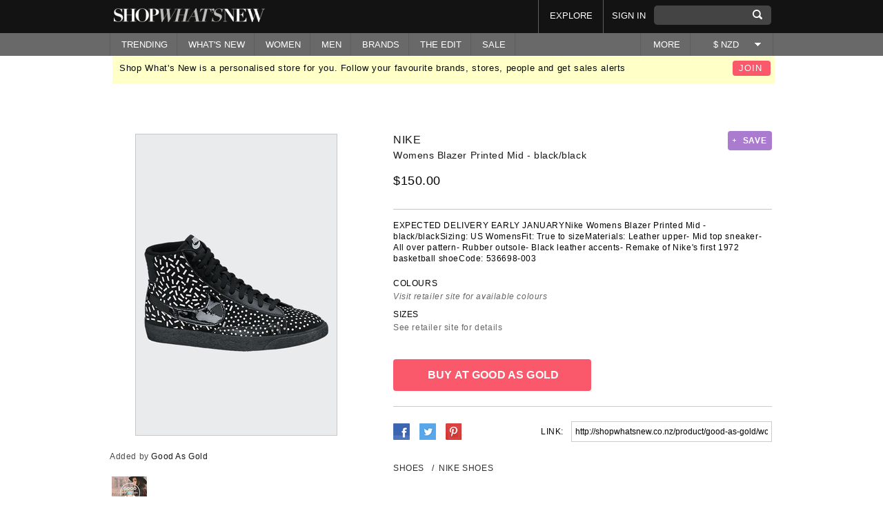

--- FILE ---
content_type: text/html; charset=UTF-8
request_url: https://shopwhatsnew.co.nz/product/good-as-gold/womens-blazer-printed-mid-black-black/
body_size: 10371
content:
<!DOCTYPE html PUBLIC "-//W3C//DTD XHTML 1.0 Transitional//EN" "http://www.w3.org/TR/xhtml1/DTD/xhtml1-transitional.dtd">
<html xmlns="http://www.w3.org/1999/xhtml" xmlns:fb="http://ogp.me/ns/fb#">
  <head prefix="og: http://ogp.me/ns# fb: http://ogp.me/ns/fb# shopwhatsnew: http://ogp.me/ns/fb/shopwhatsnew#">
    <meta http-equiv="Content-Type" content="text/html; charset=utf-8"/>
    <meta content="authenticity_token" name="csrf-param"/>
<meta content="4LPRUyNqzKl9N95N8Yw5OwVigPMdrMcABuyh6DFdAV8=" name="csrf-token"/>
    <title>Womens Blazer Printed Mid   Black/Black | buy online Nike | shopwhatsnew.co.nz</title>
	<link rel="canonical" href="https://shopwhatsnew.co.nz/product/good-as-gold/womens-blazer-printed-mid-black-black/" />
    <link rel="shortcut icon" type="image/ico" href="../../../favicon.ico"/>
        <meta property="og:title" content="Womens Blazer Printed Mid - black/black"/>
    <meta property="og:type" content="shopwhatsnew:product"/>
    <meta property="og:image" content="../../../system/images/000/299/777/normal/womens-blazer-printed-mid-black-black20141222-22494-cwayxb-0-1419246286.jpg"/>
    <meta property="og:site_name" content="Shop What's New"/>
    <meta property="og:url" content="http://shopwhatsnew.co.nz/product/Good%20As%20Gold/womens-blazer-printed-mid-black-black"/>
    <meta property="fb:app_id" content="182989901731049"/>
    <meta property="og:description" content="EXPECTED DELIVERY EARLY JANUARYNike Womens Blazer Printed Mid - black/blackSizing: US WomensFit: True to sizeMaterials: Leather upper- Mid top sneaker- All over pattern- Rubber outsole- Black leather accents- Remake of Nike's first 1972 basketball shoeCode: 536698-003"/>
    <meta name="keywords" content=""/>
    <meta name="description" content="EXPECTED DELIVERY EARLY JANUARYNike Womens Blazer Printed Mid - black/blackSizing: US WomensFit: True to sizeMaterials: Leather upper- Mid top sneaker- All over pattern- Rubber outsole- Black leather accents- Remake of Nike's first 1972 basketball shoeCode: 536698-003"/>
    <link href="../../../ui/1.10.3/themes/smoothness/jquery-ui.css" media="screen" rel="stylesheet" type="text/css"/>
    <link href="../../../assets/external_responsive-80451e5d8f0eed79b07e18473fc20751.css" media="screen" rel="stylesheet" type="text/css"/>
    <script type="text/javascript" src="../../../nzf5cmg.js"></script>
    <script type="text/javascript">try{Typekit.load();}catch(e){}</script>
    <script src="../../../ajax/libs/jquery/1.7.2/jquery.min.js" type="text/javascript"></script>
<script src="../../../ui/1.10.3/jquery-ui.js" type="text/javascript"></script>
<script src="https://connect.facebook.net/en_US/all.js" type="text/javascript"></script>
<script src="../../../assets/external_responsive-8b3b5aeded6f9aaf1f49523ecff8e134.js" type="text/javascript"></script>
    <script type="text/javascript">
      if (/iPad/i.test(navigator.userAgent) || (/Android/i.test(navigator.userAgent) && !/Mobile/i.test(navigator.userAgent)))
        document.writeln('<meta name="viewport" content="width=720">');
      else
        document.writeln('<meta name="viewport" content="width=300">');
    </script>
    <script type="text/javascript" src="https://j.maxmind.com/js/geoip.js">
    </script>
  </head>
  <body class="nonmember ">
    <div class="outer-wrapper">
        <a href="" class="toTop" style="display:none;" id="toTop">Back to top</a>
        <div class="header-wrapper">
          <div id="message" style="display:none;">
          </div>
          <div class="header">
            <div class="wrapper">
              <a href="/" class="logo"></a>
              <form accept-charset="UTF-8" action="../../../search_results/" class="search" method="get"><div style="margin:0;padding:0;display:inline"><input name="utf8" type="hidden" value="✓"/></div>
                <input id="query" name="query" title="" type="text"/>
                <input class="search" name="commit" type="submit" value="SEARCH"/>
</form>	      <ul class="top-nav">
                <li class="menu_who_to_follow"><a href="../../../who_to_follow/">EXPLORE</a></li>
                <li><a href="#popup-signin" class="activatePopup">SIGN IN</a></li>
              </ul>
              <ul class="mobile-nav">
  <li>
    <a href="" class="view-more"></a>
    <ul>
      <li>
        <form accept-charset="UTF-8" action="../../../search_results/" method="get"><div style="margin:0;padding:0;display:inline"><input name="utf8" type="hidden" value="✓"/></div>
          <input class="inplace" id="query" name="query" title="" type="text"/>
          <input class="search" name="commit" type="submit" value="SEARCH"/>
</form>          <a href="#popup-signin" class="activatePopup">SIGN IN</a>
        <div class="clear"></div>
      </li>
      <li class="cleared"><a href="../../../trending/">TRENDING</a></li>
      <li class="dropdown"><a href="#">WHAT'S NEW</a>
        <ul>
          <li>
            <span class="double">
              <span class="column">
                <a href="../../../womens/">WOMEN</a><br/>
                <a href="../../../mens/">MEN</a><br/>
              </span>
            </span>
          </li>
        </ul>
      </li>
      <li class="dropdown"><a href="../../../womens/">WOMEN</a>
        <ul>
          <li>
            <span class="double">
              <span class="column">
                <a href="../../../womens/">All</a><br/>
                  <a href="../../../womens/accessories/">Accessories</a><br/>
                  <a href="../../../womens/bags-purses/">Bags & Purses</a><br/>
                  <a href="../../../womens/beauty/">Beauty</a><br/>
                  <a href="../../../womens/dresses/">Dresses</a><br/>
                  <a href="../../../womens/jackets-coats/">Jackets & Coats</a><br/>
                  <a href="../../../womens/jeans/">Jeans</a><br/>
                  <a href="../../../womens/jewellery/">Jewellery</a><br/>
              </span>
              <span class="column alignright">
                  <a href="../../../womens/jumpsuits/">Jumpsuits</a><br/>
                                  <a href="../../../womens/knitwear/">Knitwear</a><br/>
                                  <a href="../../../womens/lingerie-nightwear/">Lingerie & Nightwear</a><br/>
                                  <a href="../../../womens/pants-leggings/">Pants & Leggings</a><br/>
                                  <a href="../../../womens/shoes/">Shoes</a><br/>
                                  <a href="../../../womens/shorts/">Shorts</a><br/>
                                  <a href="../../../womens/skirts/">Skirts</a><br/>
                                  <a href="../../../womens/sweats-hoodies/">Sweats & Hoodies</a><br/>
                                  <a href="../../../womens/swim-wear/">Swim Wear</a><br/>
                                  <a href="../../../womens/tops/">Tops</a><br/>
                <br/>
              </span>
            </span>
          </li>
        </ul>
      </li>
       <li class="dropdown"><a href="../../../mens/">MEN</a>
        <ul>
          <li>
            <span class="double">
              <span class="column">
                <a href="../../../mens/">All</a><br/>
                  <a href="../../../mens/accessories/">Accessories</a><br/>
                  <a href="../../../mens/bags/">Bags</a><br/>
                  <a href="../../../mens/grooming/">Grooming</a><br/>
                  <a href="../../../mens/hats/">Hats</a><br/>
                  <a href="../../../mens/jackets-coats/">Jackets & Coats</a><br/>
                  <a href="../../../mens/jeans/">Jeans</a><br/>
                  <a href="../../../mens/knitwear/">Knitwear</a><br/>
              </span>
              <span class="column alignright">
                  <a href="../../../mens/pants/">Pants</a><br/>
                                  <a href="../../../mens/shirts/">Shirts</a><br/>
                                  <a href="../../../mens/shoes/">Shoes</a><br/>
                                  <a href="../../../mens/shorts/">Shorts</a><br/>
                                  <a href="../../../mens/suits-tailoring/">Suits & Tailoring</a><br/>
                                  <a href="../../../mens/sunglasses-glasses/">Sunglasses & Glasses</a><br/>
                                  <a href="../../../mens/sweats-hoodies/">Sweats & Hoodies</a><br/>
                                  <a href="../../../mens/swimwear/">Swimwear</a><br/>
                                  <a href="../../../mens/t-shirts/">T Shirts</a><br/>
                                  <a href="../../../mens/underwear-socks/">Underwear & Socks</a><br/>
                                  <a href="../../../mens/watches-and-jewellery/">Watches And Jewellery</a><br/>
                <br/>
              </span>
            </span>
          </li>
        </ul>
      </li>
      <li><a href="../../../brands/">BRANDS</a></li>
      <li><a href="../../../who_to_follow/">EXPLORE</a></li>
      <li><a href="../../../theedit/">THE EDIT</a></li>
      <li class="dropdown"><a href="#">SALE</a>
        <ul>
          <li>
            <span class="double">
              <span class="column">
                <a href="../../../womens-search[onsale]-Y/">WOMEN</a><br/>
                <a href="../../../mens-search[onsale]-Y/">MEN</a><br/>
              </span>
            </span>
          </li>
        </ul>
      </li>
      <li class="dropdown"><a href="../../../info/about/">MORE</a>
        <ul>
          <li>
            <span class="double">
                <a href="../../../info/about/">About</a><br/>
                <a href="../../../info/sales/">Sales Alerts</a><br/>
                <a href="../../../info/brandsandstores/">Advertise</a><br/>
                <a href="../../../info/Press/">Press</a><br/>
                <a href="../../../info/contact/">Contact</a><br/>
                <a href="../../../info/privacy/">Privacy Policy</a><br/>
                <a href="../../../info/terms/">Terms & Conditions </a><br/>
            </span>
          </li>
        </ul>
      </li>
      <li class="dropdown"><a href="#">$ NZD</a><a href="" class="arrow"></a><ul><li><a href="/">New Zealand ($ NZD)</a></li><li><a href="http://shopwhatsnew.com.au/">Australia ($ AUD)</a></li></ul></li>
    </ul>
  </li>
</ul>
            </div><!-- end of wrapper -->
          </div><!-- end of header -->
          <div class="navigation">
            <div class="wrapper">
  <ul>
    <li class="menu_whats_new"><a href="../../../trending/">TRENDING</a></li>
    <li class="dropdown"><a href="#">WHAT'S NEW</a>
      <ul style="min-width: 100px; !important;">
        <li style="min-width: 100px; !important;">
          <span class="single">
            <span class="column">
              <a href="../../../womens/">Women</a><br/>
              <a href="../../../mens/">Men</a><br/>
            </span>
          </span>
        </li>
      </ul>
    </li>
<li class="dropdown"><a href="../../../womens/">WOMEN</a>
  <ul>
    <li>
      <span class="double">
        <span class="column">
            <a href="../../../womens/accessories/">Accessories</a><br/>
            <a href="../../../womens/bags-purses/">Bags & Purses</a><br/>
            <a href="../../../womens/beauty/">Beauty</a><br/>
            <a href="../../../womens/dresses/">Dresses</a><br/>
            <a href="../../../womens/jackets-coats/">Jackets & Coats</a><br/>
            <a href="../../../womens/jeans/">Jeans</a><br/>
            <a href="../../../womens/jewellery/">Jewellery</a><br/>
            <a href="../../../womens/jumpsuits/">Jumpsuits</a><br/>
        </span>
        <span class="column alignright">
            <a href="../../../womens/knitwear/">Knitwear</a><br/>
                      <a href="../../../womens/lingerie-nightwear/">Lingerie & Nightwear</a><br/>
                      <a href="../../../womens/pants-leggings/">Pants & Leggings</a><br/>
                      <a href="../../../womens/shoes/">Shoes</a><br/>
                      <a href="../../../womens/shorts/">Shorts</a><br/>
                      <a href="../../../womens/skirts/">Skirts</a><br/>
                      <a href="../../../womens/sweats-hoodies/">Sweats & Hoodies</a><br/>
                      <a href="../../../womens/swim-wear/">Swim Wear</a><br/>
                      <a href="../../../womens/tops/">Tops</a><br/>
          <br/>
        </span>
      </span>
     <!--
        <span class="panel-grey">
          <a href="/news-features/the-trend-report/the-halter-neck" class="thumb title lighter">
            <img alt="The Halter Neck " src="/system/images/000/243/708/small_thumb/rosie.jpg?1405639152" />
          </a>
          <a href="/theedit" class="title lighter">
            LATEST FROM THE EDIT
          </a>
          <a href="/news-features/the-trend-report/the-halter-neck" class="title lighter">TREND REPORT</a><br />
          <a href="/news-features/the-trend-report/the-halter-neck" class="title lighter">
            The Halter Neck 
          </a>
        </span>
    -->
    </li>
  </ul>
</li>
<li class="dropdown"><a href="../../../mens/">MEN</a>
  <ul>
    <li>
      <span class="double">
        <span class="column">
            <a href="../../../mens/accessories/">Accessories</a><br/>
            <a href="../../../mens/bags/">Bags</a><br/>
            <a href="../../../mens/grooming/">Grooming</a><br/>
            <a href="../../../mens/hats/">Hats</a><br/>
            <a href="../../../mens/jackets-coats/">Jackets & Coats</a><br/>
            <a href="../../../mens/jeans/">Jeans</a><br/>
            <a href="../../../mens/knitwear/">Knitwear</a><br/>
            <a href="../../../mens/pants/">Pants</a><br/>
            <a href="../../../mens/shirts/">Shirts</a><br/>
        </span>
        <span class="column alignright">
            <a href="../../../mens/shoes/">Shoes</a><br/>
                      <a href="../../../mens/shorts/">Shorts</a><br/>
                      <a href="../../../mens/suits-tailoring/">Suits & Tailoring</a><br/>
                      <a href="../../../mens/sunglasses-glasses/">Sunglasses & Glasses</a><br/>
                      <a href="../../../mens/sweats-hoodies/">Sweats & Hoodies</a><br/>
                      <a href="../../../mens/swimwear/">Swimwear</a><br/>
                      <a href="../../../mens/t-shirts/">T Shirts</a><br/>
                      <a href="../../../mens/underwear-socks/">Underwear & Socks</a><br/>
                      <a href="../../../mens/watches-and-jewellery/">Watches And Jewellery</a><br/>
          <br/>
        </span>
      </span>
    <!--
      <span class="panel-grey">
        <a href="/news-features/swn-spotlight/academy-brand" class="thumb title lighter">
          <img alt="Academy Brand" src="/system/images/000/219/262/small_thumb/Screen_Shot_2014-03-28_at_1.43.56_pm.png?1395967681" />
        </a>
          <a href="/theedit" class="title lighter">
            LATEST FROM THE EDIT
          </a>
          <a href="/news-features/swn-spotlight/academy-brand" class="title lighter">SPOTLIGHT</a><br />
          <a href="/news-features/swn-spotlight/academy-brand" class="title lighter">
            Academy Brand
          </a>
      </span>
    -->
    </li>
  </ul>
</li>
<li class="dropdown"><a href="../../../brands/">BRANDS</a>
  <ul>
    <li>
      <span class="double">
        POPULAR<br/>
        <span class="column">
            <a title="Barkers" href="../../../brand/barkers/">Barkers</a><br/>
            <a title="Huffer" href="../../../brand/huffer/">Huffer</a><br/>
            <a title="Max" href="../../../brand/max/">Max</a><br/>
            <a title="Mi Piaci" href="../../../brand/mi-piaci/">Mi Piaci</a><br/>
            <a title="Kingan Jones" href="../../../brand/kingan-jones/">Kingan Jones</a><br/>
            <a title="Overland" href="../../../brand/overland/">Overland</a><br/>
            <a title="Ruby" href="../../../brand/ruby/">Ruby</a><br/>
        </span>
        <span class="column alignright">
            <a title="Glassons" href="../../../brand/glassons/">Glassons</a><br/>
                      <a title="Storm" href="../../../brand/storm/">Storm</a><br/>
                      <a title="Taylor " href="../../../brand/taylor/">Taylor </a><br/>
                      <a title="Karen Walker" href="../../../brand/karen-walker/">Karen Walker</a><br/>
                      <a title="One Teaspoon" href="../../../brand/one-teaspoon/">One Teaspoon</a><br/>
                      <a title="Stolen Girlfriends Club" href="../../../brand/stolen-girlfriends-club/">Stolen Girlfriends Club</a><br/>
          <br/>
          <a href="../../../brands/" class="more">VIEW ALL</a>
        </span>
      </span>
    </li>
  </ul>
</li>
    <li class="dropdown"><a href="../../../theedit/">THE EDIT</a>
      <ul>
        <li>
            <a href="../../../news-features/the-trend-report/the-halter-neck/" class="item">
              <img alt="The Halter Neck " class="alignleft" src="../../../system/images/000/243/708/small_thumb/rosie-1405639152.jpg"/>
              <span class="title padded">TREND REPORT</span><br/>
              The Halter Neck 
            </a>
            <a href="../../../news-features/get-the-look/winter-white/" class="item">
              <img alt="Winter White" class="alignleft" src="../../../system/images/000/237/585/small_thumb/nicole-richie-chloe-fashion-show-dinner-los-angeles1-1403211331.jpg"/>
              <span class="title padded">GET THE LOOK</span><br/>
              Winter White
            </a>
            <a href="../../../news-features/swn-spotlight/coats/" class="item">
              <img alt="Winter Coats" class="alignleft" src="../../../system/images/000/236/331/small_thumb/camelcoat2-1402613593.jpg"/>
              <span class="title padded">SPOTLIGHT</span><br/>
              Winter Coats
            </a>
          <a href="../../../theedit/" class="more">VIEW MORE</a>
        </li>
      </ul>
    </li>
    <li class="dropdown"><a href="#">SALE</a>
      <ul style="min-width: 70px; !important;">
        <li style="min-width: 70px; !important;">
          <span class="single">
            <span class="column">
              <a href="../../../womens-search[onsale]-Y/">Women</a><br/>
              <a href="../../../mens-search[onsale]-Y/">Men</a><br/>
            </span>
          </span>
        </li>
      </ul>
    </li>
  </ul>
  <ul class="options">
    <li class="dropdown">
      <a href="../../../info/about/">MORE</a>
      <ul style="width:auto !important;">
        <li style="width: 115px;"><a href="../../../info/about/">About</a></li>
        <li style="width: 115px;"><a href="../../../info/sales/">Sales Alerts</a></li>
        <li style="width: 115px;"><a href="../../../info/brandsandstores/">Advertise</a></li>
        <li style="width: 115px;"><a href="../../../info/Press/">Press</a></li>
        <li style="width: 115px;"><a href="../../../info/contact/">Contact</a></li>
        <li style="width: 115px;"><a href="../../../info/privacy/">Privacy Policy</a></li>
        <li style="width: 115px;"><a href="../../../info/terms/">Terms & Conditions </a></li>
      </ul>
    </li>
    <li class="dropdown"><a href="#">$ NZD</a><a href="" class="arrow"></a><ul><li><a href="/">New Zealand ($ NZD)</a></li><li><a href="http://shopwhatsnew.com.au/">Australia ($ AUD)</a></li></ul></li>
  </ul>  
  <div class="clear"></div>
</div><!-- end of wrapper -->
          </div><!-- end of navigation -->
        </div><!-- end of header-wrapper -->
        <div class="main specialTopPadding">
          <div class="wrapper">
<div class="signup-banner hideonmobile">
  <a href="#popup-signup" class="alignright button activatePopup" class="alignright">JOIN</a>
  Shop What's New is a personalised store for you. Follow your favourite brands, stores, people and get sales alerts
</div>
<br/><br/>
<div class="product-block">
  <div class="slider">
    <div class="current-img">
      <a href="../../../product/womens-blazer-printed-mid-black-black/external_retailer_page/" onclick="clicky.log('#good-as-gold','/'); window.open(this.href);return false;" rel="nofollow" target="_blank">        <img alt="Womens Blazer Printed Mid - black/black" src="../../../system/images/000/299/777/normal/womens-blazer-printed-mid-black-black20141222-22494-cwayxb-0-1419246286.jpg" title="Womens Blazer Printed Mid - black/black"/>
</a>      <span class="type wanted-count-womens-blazer-printed-mid-black-black">  Added by <a href="../../../retailer/good-as-gold/" class="label">Good As Gold</a>
</span>
    </div><!-- end of current-img -->
    <ul>
      <li><a href="../../../retailer/good-as-gold/"><img alt="Good As Gold" class="" src="../../../system/images/000/003/678/icon/goodasgold-1363208446.jpg" title="Good As Gold"/></a></li>
    </ul>
    <div class="follow-for-updates">  
      <span class="follow-link-brand-nike">    <a href="#popup-signin" class="activatePopup">Follow Nike</a> for updates
</span>
    </div>
  </div><!-- end of slider -->
  <h2>
    <span class="product-details-want-link want-link-womens-blazer-printed-mid-black-black alignright hideonmobile">
        <a href="#popup-signin" class="add want activatePopup" title="Add to save list">save</a>
    </span>
    <a class="product-brand-link" href="../../../brand/nike/">NIKE</a><br/>
    <span class="brand">Womens Blazer Printed Mid - black/black</span>
    <span class="brand-price"><span class="value">$150.00</span></span>
  </h2>
  <div class="price displayonmobile" style="display: none;">
    <a href="../../../product/womens-blazer-printed-mid-black-black/external_retailer_page/" class="button button-pink" onclick="clicky.log('#good-as-gold','/'); window.open(this.href);return false;" rel="nofollow" target="_blank">      BUY AT GOOD AS GOLD
</a>    <span class="product-details-want-link want-link-womens-blazer-printed-mid-black-black alignleft">
        <a href="#popup-signin" class="add want activatePopup" title="Add to save list">save</a>
    </span>
  </div><!-- end of price -->
  <p>EXPECTED DELIVERY EARLY JANUARYNike Womens Blazer Printed Mid - black/blackSizing: US WomensFit: True to sizeMaterials: Leather upper- Mid top sneaker- All over pattern- Rubber outsole- Black leather accents- Remake of Nike's first 1972 basketball shoeCode: 536698-003</p>
  <div class="styles">
    <div class="line">
      <h6>COLOURS</h6>
        <i>Visit retailer site for available colours</i>
    </div>
    <div class="line">
      <h6>SIZES</h6>
      See retailer site for details
    </div>
  </div><!-- end of styles -->
  <div class="price hideonmobile">
      <a href="../../../product/womens-blazer-printed-mid-black-black/external_retailer_page/" class="button button-pink" onclick="clicky.log('#good-as-gold','/'); window.open(this.href);return false;" rel="nofollow" target="_blank">        BUY AT GOOD AS GOLD
</a>  </div><!-- end of price -->
  <div class="socials product-social-links">
      <a title="Facebook" href="https://www.facebook.com/sharer.php?u=http://shopwhatsnew.co.nz/product/Good%20As%20Gold/womens-blazer-printed-mid-black-black" alt="Share a link"><img alt="Icon-f" src="../../../assets/external_responsive/icon-f-36359b92bcb8dfac3a9378d28d3dc709.gif"/></a>
      <a title="Twitter" href="https://twitter.com/share?url=http://shopwhatsnew.co.nz/product/Good%20As%20Gold/womens-blazer-printed-mid-black-black&amp;via=Shopwhatsnew&amp;text=SWN Product - Womens blazer printed mid - black/black" alt="Share a link on Twitter"><img alt="Icon-t" src="../../../assets/external_responsive/icon-t-3b14794011538af8fe24ad50ae270fa2.gif"/></a>
      <a title="Pinterest" href="https://pinterest.com/pin/create/button/?url=http://shopwhatsnew.co.nz/product/Good%20As%20Gold/womens-blazer-printed-mid-black-black&amp;media=http://shopwhatsnew.co.nz/system/images/000/299/777/normal/womens-blazer-printed-mid-black-black20141222-22494-cwayxb-0.jpeg?1419246286&amp;description=Womens Blazer Printed Mid - black/black" alt="Create a Pin"><img alt="Icon-p" src="../../../assets/external_responsive/icon-p-dfc216ff28404e03dbc0460c92b4e316.gif"/></a>
    <div class="alignright"><input type="text" name="" value="http://shopwhatsnew.co.nz/product/good-as-gold/womens-blazer-printed-mid-black-black" readonly="readonly"/>LINK: </div>
  </div><!-- end of socials -->
  <div class="product-category-tree">
    <a href="../../../womens/shoes/">SHOES</a>
    /<a href="../../../brand/nike-search[categories][]-shoes/">NIKE SHOES</a>
  </div><!-- end of caregory tree -->
  <h4>RELATED PRODUCTS</h4>
  <div class="more-products">
    <a href="../../../product/mi-piaci/wonder/" class="product">
      <span class="image-holder">
        <img alt="wonder" src="../../../system/images/000/067/153/medium/wonder20130903-25536-zfily7-0-1378220621.jpg" style="max-height:227px;max-width:178px;" title="wonder"/>        
      </span><!-- end of image holder -->
      <span class="desc">
        <span class="title">wonder</span>
        <span class="brand">Mi Piaci</span>
        <span class="price">
        $150.00
        </span>
        <span class="type">Added by <span class="label">Mi Piaci</span></span>
      </span><!-- end of desc -->
    </a><!-- end of product -->
    <a href="../../../product/overland/cara--2/" class="product">
      <span class="image-holder">
        <img alt="cara" src="../../../system/images/000/043/386/medium/swn_scraper20130225-26185-oko07p-0-1361796267.jpg" style="max-height:227px;max-width:178px;" title="cara"/>        
      </span><!-- end of image holder -->
      <span class="desc">
        <span class="title">cara</span>
        <span class="brand">Isabella Anselmi</span>
        <span class="price">
        $150.00
        </span>
        <span class="type">Added by <span class="label">Overland Footwear</span></span>
      </span><!-- end of desc -->
    </a><!-- end of product -->
    <a href="../../../product/overland/amora--3/" class="product">
      <span class="image-holder">
        <img alt="amora" src="../../../system/images/000/219/045/medium/amora--320140326-15813-12xfpb9-0-1395837912.jpg" style="max-height:227px;max-width:178px;" title="amora"/>        
      </span><!-- end of image holder -->
      <span class="desc">
        <span class="title">amora</span>
        <span class="brand">isabella collection</span>
        <span class="price">
        $150.00
        </span>
        <span class="type">Added by <span class="label">Overland Footwear</span></span>
      </span><!-- end of desc -->
    </a><!-- end of product -->
  </div><!-- end of more-products -->
  <script>!function(d,s,id){var js,fjs=d.getElementsByTagName(s)[0];if(!d.getElementById(id)){js=d.createElement(s);js.id=id;js.src="https://platform.twitter.com/widgets.js";fjs.parentNode.insertBefore(js,fjs);}}(document,"script","twitter-wjs");</script>
</div><!-- end of product-block -->
<div class="clear"></div>
            <div class="clear"></div>
          </div>
        </div>
        <div class="footer">
          <div class="wrapper">
            <div class="middle">
              <ul class="displayontablet displayonmobile" style="display: none;">
                <li><a href="../../../info/about/">About SWN</a></li>
                <li><a href="../../../info/brandsandstores/">Advertise</a></li>
              </ul>
              <ul>
                <li><a href="../../../info/sales/">Sale alerts</a></li>
                <li><a href="../../../info/Press/">Press</a></li>
              </ul>
              <ul>
                <li><a href="../../../info/terms/">Terms & Conditions</a></li>
                <li><a href="../../../info/privacy/">Privacy policy</a></li>
                <li><a href="../../../sitemap/">Sitemap</a></li>
              </ul>
              <ul>
                <li><a href="https://www.facebook.com/shopwhatsnew.co.nz">Facebook</a></li>
                <li><a href="https://www.twitter.com/shopwhatsnew">Twitter</a></li>
                <li><a href="../../../info/contact/">Email us</a></li>
              </ul>
            </div><!-- end of middle -->
            <div class="bottom">
              <a target="_blank" href="http://www.aplusb.co.nz/" class="logo"></a>
              <a href="https://twitter.com/shopwhatsnew" target="_blank"><img alt="Icon-twitter" src="../../../assets/external/icon-twitter-f548dc65064b41f403be7a9e4d0c6380.png"/></a>
              <a href="https://www.facebook.com/shopwhatsnew.co.nz" target="_blank"><img alt="Icon-face" src="../../../assets/external/icon-face-707c7937043acc57cd95e11580a0bf02.png"/></a>
              <fb:like href="http://www.facebook.com/pages/SHOPWHATSNEWconz/133137263363182" send="false" width="250" font="lucida grande" show_faces="false" style="vertical-align: bottom;"></fb:like>
            </div><!-- end of bottom -->
          </div><!-- end of wrapper -->
          <div class="clear"></div>
        </div><!-- end of footer -->
    </div><!-- end of outer-wrapper -->
    <div class="layer"></div>
    <div class="popup popup-product" id="product-detail-popup"></div>
    <div class="popup popup-recommendations" id="popup-recommendations">
  <div class="popup-content">
    <div class="title">Personalise SWN by following your favourite stores & brands to discover products you love</div>
    <div class="step">
      <a href="../../../follow_all/" class="button" data-method="put" data-remote="true" rel="nofollow" style="color:white;">FOLLOW ALL</a><img alt="Ajax-loader-black" class="ajax-load-indicator" src="../../../assets/external/ajax-loader-black-7b47d58cce93c815893637963a3283ba.gif" style="display:none;"/>
    </div><!-- end of step -->
    <div class="items">
    </div><!-- end of items -->
    <div class="aligncenter">
      <a href="../../../follow_recommendations/show_more-flow-popup-page-2/" class="button button-grey show-more-button ajax-button" data-remote="true">SHOW MORE</a>
      <img alt="Ajax-loader-black" class="ajax-load-indicator" src="../../../assets/external/ajax-loader-black-7b47d58cce93c815893637963a3283ba.gif" style="display:none;"/>
      <span style="display:none;" class="button button-grey all-loaded">YAY! YOU HAVE LOADED ALL PROFILES!</span>
    </div>
    <div class="clear"></div>
  </div><!-- end of popup-content -->
</div><!-- end of popup -->
    <div class="popup popup-recommendations" id="popup-fb-friends-recommendations">
  <div class="popup-content">
    <div class="title">Find and follow people you know on SWN</div>
    <div class="step">
      <a href="../../../follow_all-flow-fb_recommendation/" class="button" data-method="put" data-remote="true" rel="nofollow" style="color:white;">FOLLOW ALL</a><img alt="Ajax-loader-black" class="ajax-load-indicator" src="../../../assets/external/ajax-loader-black-7b47d58cce93c815893637963a3283ba.gif" style="display:none;"/>
      <a href="../../../your_feed/" class="underlined">Skip this step</a>
      <a href="../../../your_feed/" class="button button-black done-button" style="display:none;">I&#x27;M DONE!</a>
    </div><!-- end of step -->
    <div class="items">
    </div><!-- end of items -->
    <div class="clear"></div>
  </div><!-- end of popup-content -->
</div><!-- end of popup -->
    <div class="popup popup-signup popup-recommendations" id="popup-connect-with-fb">
  <div class="popup-content">
    <div class="title">SWN is more fun with Facebook!<br/>Connect and follow your friends to see their<br/>favourite products</div>
    <div class="flash-error-message" style="color:red;margin-top: -26px;margin-bottom: 10px;"></div>
    <div class="social-links">
      <button class="facebook" type="button" onclick="fb_connect_login(&quot;/&quot;); return false">CONNECT WITH FACEBOOK</button>
      <img alt="Ajax-loader-black" class="fb-login-load-indicator" src="../../../assets/external/ajax-loader-black-7b47d58cce93c815893637963a3283ba.gif" style="display:none;"/>
    </div><!-- end of social-links -->
    <div class="log-in"><a href="../../../your_feed/" class="popup-close">No Thanks!</a></div>
    <div class="clear"></div>
  </div><!-- end of popup-content -->
</div><!-- end of popup -->
    <div class="popup popup-signup popup-recommendations" id="popup-connect-with-fb-tag">
  <div class="popup-content">
    <div class="title">To share this product with a friend connect your account to facebook</div>
    <div class="flash-error-message" style="color:red;margin-top: -26px;margin-bottom: 10px;"></div>
    <div class="social-links">
      <button class="facebook" type="button" onclick="fb_connect_login(&quot;/&quot;); return false">CONNECT WITH FACEBOOK</button>
      <img alt="Ajax-loader-black" class="fb-login-load-indicator" src="../../../assets/external/ajax-loader-black-7b47d58cce93c815893637963a3283ba.gif" style="display:none;"/>
    </div><!-- end of social-links -->
    <div class="log-in"><a href="#" class="popup-close">No Thanks!</a></div>
    <div class="clear"></div>
  </div><!-- end of popup-content -->
</div><!-- end of popup -->
    <div class="popup popup-signup popup-log-in" id="popup-signin">
  <div class="popup-content">
    <div class="title">Sign in to Shop What's New</div>
    <div class="social-links">
      <button class="facebook" type="button" onclick="fb_connect_login(); return false">SIGN IN WITH FACEBOOK</button>
      <img alt="Ajax-loader-black" class="fb-login-load-indicator" src="../../../assets/external/ajax-loader-black-7b47d58cce93c815893637963a3283ba.gif" style="display:none;"/>
    </div><!-- end of social-links -->
    <form accept-charset="UTF-8" action="/" data-remote="true" method="post"><div style="margin:0;padding:0;display:inline"><input name="utf8" type="hidden" value="✓"/><input name="authenticity_token" type="hidden" value="4LPRUyNqzKl9N95N8Yw5OwVigPMdrMcABuyh6DFdAV8="/></div>
      <input id="flow" name="flow" type="hidden"/>
      <label><span>Or sign in with email</span></label>
      <div class="line">
        <div class="infield-wrapper">
          <label for="user_email">Email</label>
          <input class="input example" id="user_email" name="user[email]" size="30" title="Email" type="text"/>
        </div>
      </div>
      <div class="line">
        <div class="infield-wrapper">
          <label for="user_password">Password</label>
          <input class="input example" id="user_password" name="user[password]" size="30" title="Password" type="password"/>
        </div>
      </div>
      <div class="line">
        <input type="submit" name="" value="sign in" class="submit submit-log-in"/> <a href="../../../forgot_password/"><span class="displayonmobile">&nbsp;&nbsp;</span>Forgot password?</a>
      </div>
</form>    <div class="log-in">Not a member? <a href="#popup-signup" class="activatePopup">Register now</a></div>
    <div class="clear"></div>
  </div><!-- end of popup-content -->
</div><!-- end of popup -->
      <div class="popup popup-signup" id="popup-signup">
  <div class="popup-content">
    <div class="title" style="margin-bottom:20px;">Sign up to save products you love,  follow your favourite retailers & get sales alerts.</div>
    <div class="social-links" style="margin-bottom:20px;">
      <button class="facebook" type="button" onclick="fb_connect_login(); return false">SIGN IN WITH FACEBOOK</button>
      <img alt="Ajax-loader-black" class="fb-login-load-indicator" src="../../../assets/external/ajax-loader-black-7b47d58cce93c815893637963a3283ba.gif" style="display:none;"/>
    </div><!-- end of social-links -->
    <div id="signup-form">
      <form accept-charset="UTF-8" action="../../../register/" class="new_user" id="user-form" method="post" onsubmit="new Ajax.Request('/register', {asynchronous:true, evalScripts:true, onComplete:function(request){refreshInFieldLabel()}, onLoaded:function(request){$(&quot;#form-load-indicator&quot;).hide()}, onLoading:function(request){$(&quot;#form-load-indicator&quot;).show()}, parameters:Form.serialize(this)}); return false;"><div style="margin:0;padding:0;display:inline"><input name="utf8" type="hidden" value="✓"/><input name="authenticity_token" type="hidden" value="4LPRUyNqzKl9N95N8Yw5OwVigPMdrMcABuyh6DFdAV8="/></div>
  <input id="flow" name="flow" type="hidden"/>
  <label><span>Or sign up with email</span></label>
  <div class="line">
    <div class="infield-wrapper">
      <label for="user_full_name">Full name</label>
      <input class="input example" id="user_full_name" name="user[full_name]" size="30" title="Full name" type="text"/>
    </div>
  </div>
  <div class="line">
    <div class="infield-wrapper">
      <label for="user_password">Password</label>
    <input class="input example" id="user_password" name="user[password]" size="30" title="Password" type="password"/>
  </div>
  </div>
  <div class="line">
    <div class="infield-wrapper">
      <label for="user_password_confirmation">Retype Password</label>
    <input class="input example" id="user_password_confirmation" name="user[password_confirmation]" size="30" title="Re-type Password" type="password"/>
  </div>
  </div>
  <div class="line">
    <div class="infield-wrapper">
      <label for="user_email">Email</label>
      <input class="input example" id="user_email" name="user[email]" size="30" title="Email" type="text"/>
  </div>
  </div>
  <div class="line radio-line">
    <input checked="checked" class="radio" id="user_gender_female" name="user[gender]" type="radio" value="female"/> <label>Female</label>
    <input class="radio" id="user_gender_male" name="user[gender]" type="radio" value="male"/> <label>Male</label>
  </div>
  <div class="line">
  	<input type="submit" name="" value="Register" class="submit"/><img alt="Ajax-loader-black" id="form-load-indicator" src="../../../assets/external/ajax-loader-black-7b47d58cce93c815893637963a3283ba.gif" style="display:none;"/>
  </div>
</form>
    </div>
    <div class="extra">By REGISTERING you are agreeing to the SWN Terms of Service. See the Privacy Policy. </div>
    <div class="log-in">Already a member? <a href="#popup-signin" class="activatePopup">Log in</a></div>
    <div class="clear"></div>
  </div><!-- end of popup-content -->
</div><!-- end of popup -->
    <div class="popup popup-tag" id="popup-tag">
	<div class="popup-content">
		<div class="title">Tag a friend</div>
                Tag a Facebook friend to share this product with them!
                <form action="javascript:void(0);" id="tag-fb-friends-form">
                  <input type="hidden" id="tag_product_link"/>
                  <textarea id="tagged_fb_friends" rows="3" cols="45" style="width: 90%;"></textarea><br/>
                  <input type="submit" value="Tag"/>
                </form>  
                <div class="clear"></div>
	</div><!-- end of popup-content -->
</div><!-- end of popup-tag -->
    <div id="popup-currency" class="popup popup-currency">
  <div class="popup-content">
      <h4>Prices in <span class="currency_origin"></span> Dollars (<span class="country_short_name"></span>$)</h4>
      <p>To make things easier, we display all prices in New Zealand Dollars. For NZ store pricing we estimate the price of the products based on current exchange rates. The original price from the retailers website in <span class="currency_origin"></span> dollars is shown in our product details popover.</p>
      <p>When shopping overseas stores, please note that the actual price will be determined by each retailer and may vary slightly based on the exchange rate applied by the retailer or credit card company completing the transaction. Please also be aware of any additional duty taxes on some goods. 
      </p>
    <p style="padding-bottom: 6px;">Exchange rates are generally updated once every 24 hours.</p>
    <div class="clear"></div>
  </div><!-- end of popup-content -->
</div>
    <div class="popup popup-signup popup-geoip-suggestion" id="popup-geoip-suggestion">
  <div class="popup-content">
    <div class="title" style="margin-bottom: 0px;">
      We have a shopwhatsnew site specific to your country. <br/>Please follow the link below.
    </div>
    <div class="heading-bar">
        <a href="http://shopwhatsnew.com.au/" class="button" style="margin-right: 0px;">Go to AUS site</a>
    </div>
    <br/>
    <div class="log-in"><a href="#" class="popup-close" style="margin: 0px;">No Thanks!</a></div>
    <br/><br/>
    <p style="color:#191919; font-size:10px; float:left;">This website uses <a href="https://www.maxmind.com/en/javascript" style="text-decoration:none;" rel="nofollow">GeoIP2 JavaScript from MaxMind</a>.</p>
    <div class="clear"></div>
  </div><!-- end of popup-content -->
</div><!-- end of popup -->
    <script>!function(d,s,id){var js,fjs=d.getElementsByTagName(s)[0];if(!d.getElementById(id)){js=d.createElement(s);js.id=id;js.src="http://platform.twitter.com/widgets.js";fjs.parentNode.insertBefore(js,fjs);}}(document,"script","twitter-wjs");</script>
    <script type="text/javascript">
      function fb_connect_login(flow){
        $('.popup .social-links button.facebook').attr('disabled', 'disabled');
        $('.popup .social-links img.fb-login-load-indicator').show();
        FB.login(function(response) {
          if(response.authResponse) {
            if(flow == 'link_fb')
              new Ajax.Request('/profile/link_fb', {asynchronous:true, evalScripts:true, parameters:'authenticity_token=' + encodeURIComponent('4LPRUyNqzKl9N95N8Yw5OwVigPMdrMcABuyh6DFdAV8=')})
            else
              new Ajax.Request('/register', {asynchronous:true, evalScripts:true, parameters:'authenticity_token=' + encodeURIComponent('4LPRUyNqzKl9N95N8Yw5OwVigPMdrMcABuyh6DFdAV8=')})
          } else {
            // user is not logged in
          }
          }, {scope:'email,user_birthday,publish_stream,offline_access,user_location,user_hometown'} 
        );
      }
      var availableTags = [];
        function split( val ) {
          return val.split( /@\s*/ );
        }
        function extractLast( term ) {
          return split( term ).pop();
        }
        function setAutocomplete(){
          $("#tagged_fb_friends").bind( "keydown", function( event ) {
            if ( event.keyCode === $.ui.keyCode.TAB &&
              $( this ).data( "ui-autocomplete" ).menu.active ) {
              event.preventDefault();
            }
          }).autocomplete({
            minLength: 0,
            source: function( request, response ) {
              var term = request.term,
                  results = [];
              /* If the user typed an "@": */
              if (term.indexOf("@") >= 0) {
                  term = extractLast(request.term);
                  /* If they've typed anything after the "@": */
                  if (term.length > 0) {
                      results = $.ui.autocomplete.filter(
                      availableTags, term);
                  /* Otherwise, tell them to start typing! */
                  }
              }
              /* Call the callback with the results: */
              response(results);            
            },
            focus: function( event, ui ) {
              //$( "#tagged_fb_friends" ).val( ui.item.label );
              return false;
            },
            select: function( event, ui ) {
              var terms = split( this.value );
              // remove the current input
              terms.pop();
              // add the selected item
              terms.push( '[' + ui.item.label + ']' );
              // add placeholder to get the comma-and-space at the end
              terms.push( "" );
              this.value = terms.join( " " );
              return false;
            }
          }).data( "ui-autocomplete" )._renderItem = function( ul, item ) {
            return $( "<li>" )
              .append( "<a><img src='http://graph.facebook.com/" + item.value + "/picture?type=square&width=24&height=20' width=24 height=20 /> " + item.label + "</a>" )
              .appendTo( ul );
          };
        }
      $(document).ready(function(){
        FB.init({ 
          appId: 182989901731049, cookie:true, 
          status:true, oauth:true, xfbml:true 
        });
        <!-- flash messages -->
        $("input.inplace").example(function() {
          return $(this).attr('title');
        }, {className: 'faded'});
        $('a[data-remote="true"]').live('ajax:beforeSend', function(event, xhr, status) {
          $(this).next('.ajax-load-indicator').show();
        });
        $('a[data-remote="true"]').live('ajax:complete', function(event, xhr, status) {
          $(this).next('.ajax-load-indicator').hide();
        });
        // highlight main menu
        $('#tag-fb-friends-form').live('submit', function() { 
            var message = $(this).find('#tagged_fb_friends').val();
            var formattedMessage = message;
            var tagMatchRegex = /\[(.+?)\]/g;
            var match = tagMatchRegex.exec(message);
            var productLink = $(this).find('#tag_product_link').val();
            while(match) {
              if(match == null)
                break;
              var user = match[1];
              availableTags.each(function(el){
                if(el.label == user) {
                  formattedMessage = formattedMessage.replace("[" + user + "]", "@[" + el.value + "]");
                }
                  });
              match = tagMatchRegex.exec(message);
            };
            console.log(formattedMessage);
            FB.api(
              'me/shopwhatsnew:tag',
              'post',
              {
                product: productLink,
                message: formattedMessage
              },
              function(response) {
                if (!response || response.error) {
                  console.log(productLink);
                  console.log(response.error.message);
                  $('#message').html("<p class='msg error'>Oops! there is some problem in tagging on facebook</p>");
                } else {
                  $('#message').html("<p class='msg success'>You have successfully tagged your friends</p>");
                }
                display_flash_message_curtain();
                $(".popup").hide();
                $(".layer").hide();
              }
            );
        });
          if((geoip_country_code().toLowerCase() == 'nz' || geoip_country_code().toLowerCase() == 'aus') && geoip_country_code().toLowerCase() != "nz")
            triggerPopup('#popup-geoip-suggestion');
      });
    </script>
      <!-- getclicky tracking code -->
    <script src="../../../js.js" type="text/javascript"></script>
    <script type="text/javascript">try{ clicky.init(66458343); }catch(e){}</script>
    <noscript><p><img alt="Clicky" width="1" height="1" src="../../../66458343ns.gif"/></p></noscript>
    <script type="text/javascript">
  var _gaq = _gaq || [];
  _gaq.push(['_setAccount', 'UA-312798-6']);
  _gaq.push(['_trackPageview']);
  (function() {
    var ga = document.createElement('script'); ga.type = 'text/javascript'; ga.async = true;
    ga.src = ('https:' == document.location.protocol ? 'https://ssl' : 'http://www') + '.google-analytics.com/ga.js';
    var s = document.getElementsByTagName('script')[0]; s.parentNode.insertBefore(ga, s);
  })();
</script>
  <script defer src="https://static.cloudflareinsights.com/beacon.min.js/vcd15cbe7772f49c399c6a5babf22c1241717689176015" integrity="sha512-ZpsOmlRQV6y907TI0dKBHq9Md29nnaEIPlkf84rnaERnq6zvWvPUqr2ft8M1aS28oN72PdrCzSjY4U6VaAw1EQ==" data-cf-beacon='{"version":"2024.11.0","token":"2f755579a37c4ec68e35d0c21df9ea4e","r":1,"server_timing":{"name":{"cfCacheStatus":true,"cfEdge":true,"cfExtPri":true,"cfL4":true,"cfOrigin":true,"cfSpeedBrain":true},"location_startswith":null}}' crossorigin="anonymous"></script>
</body>
</html>